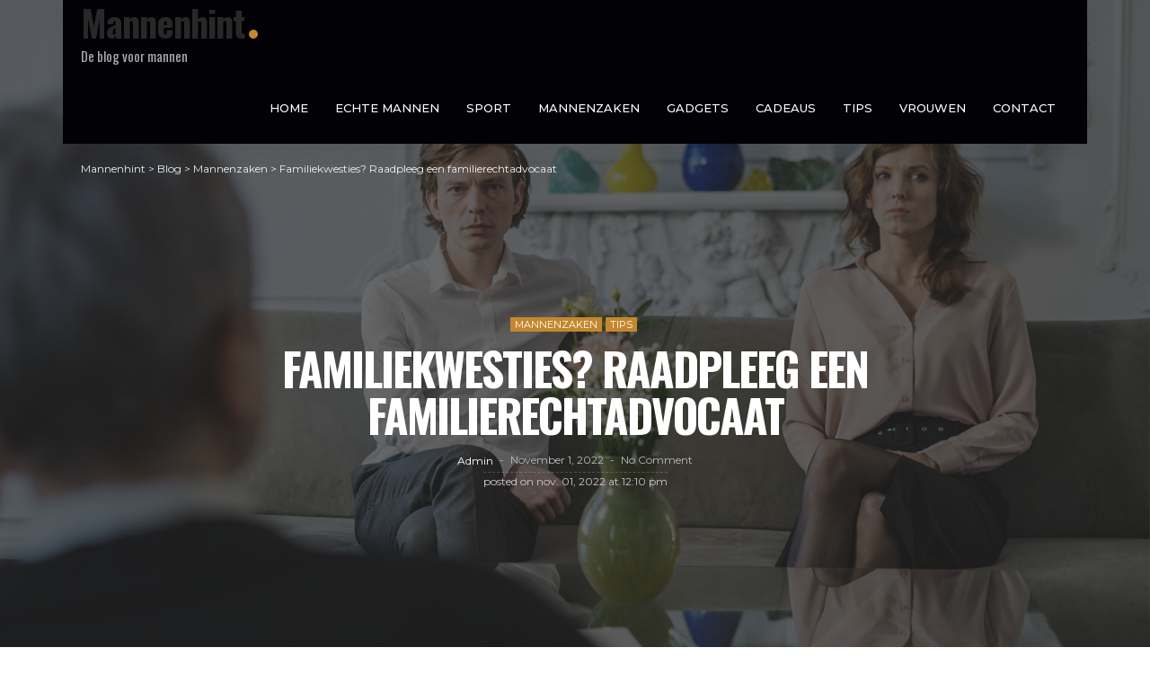

--- FILE ---
content_type: text/html; charset=UTF-8
request_url: https://www.mannenhint.nl/familiekwesties-raadpleeg-een-familierechtadvocaat/
body_size: 17468
content:
<!DOCTYPE html>
<html lang="nl-NL">
<head>
	<meta charset="UTF-8"/>
	<meta http-equiv="X-UA-Compatible" content="IE=edge">
	<meta name="viewport" content="width=device-width, initial-scale=1.0">
	<link rel="profile" href="https://gmpg.org/xfn/11"/>
	<link rel="pingback" href="https://www.mannenhint.nl/xmlrpc.php"/>
	<script type="application/javascript">var newsmax_ruby_ajax_url = "https://www.mannenhint.nl/wp-admin/admin-ajax.php"</script><meta name='robots' content='index, follow, max-image-preview:large, max-snippet:-1, max-video-preview:-1' />
	<style>img:is([sizes="auto" i], [sizes^="auto," i]) { contain-intrinsic-size: 3000px 1500px }</style>
	
	<!-- This site is optimized with the Yoast SEO plugin v19.1 - https://yoast.com/wordpress/plugins/seo/ -->
	<title>Familiekwesties? Raadpleeg een familierechtadvocaat - Mannenhint</title>
	<link rel="canonical" href="https://www.mannenhint.nl/familiekwesties-raadpleeg-een-familierechtadvocaat/" />
	<meta property="og:locale" content="nl_NL" />
	<meta property="og:type" content="article" />
	<meta property="og:title" content="Familiekwesties? Raadpleeg een familierechtadvocaat - Mannenhint" />
	<meta property="og:description" content="Je kunt in aanraking komen met het familierecht als je problemen hebt in je privé-situatie. Dit rechtsgebied is opgenomen in het Burgerlijk Wetboek en staat ook bekend als het personen- en familierecht. Geschillen over het ouderschapsplan, het erkennen van een kind en het afwikkelen van huwelijkse voorwaarden vallen onder dit rechtsgebied. Hetzelfde geldt voor echtscheiding, [&hellip;]" />
	<meta property="og:url" content="https://www.mannenhint.nl/familiekwesties-raadpleeg-een-familierechtadvocaat/" />
	<meta property="og:site_name" content="Mannenhint" />
	<meta property="article:published_time" content="2022-11-01T12:10:25+00:00" />
	<meta property="article:modified_time" content="2022-11-01T12:10:26+00:00" />
	<meta property="og:image" content="https://www.mannenhint.nl/wp-content/uploads/2022/11/familikwesties-raadpleeg-een-mannenhint.jpg" />
	<meta property="og:image:width" content="1540" />
	<meta property="og:image:height" content="1050" />
	<meta property="og:image:type" content="image/jpeg" />
	<meta name="twitter:card" content="summary_large_image" />
	<meta name="twitter:label1" content="Geschreven door" />
	<meta name="twitter:data1" content="admin" />
	<meta name="twitter:label2" content="Geschatte leestijd" />
	<meta name="twitter:data2" content="3 minuten" />
	<script type="application/ld+json" class="yoast-schema-graph">{"@context":"https://schema.org","@graph":[{"@type":"WebSite","@id":"https://www.mannenhint.nl/#website","url":"https://www.mannenhint.nl/","name":"Mannenhint","description":"De blog voor mannen","potentialAction":[{"@type":"SearchAction","target":{"@type":"EntryPoint","urlTemplate":"https://www.mannenhint.nl/?s={search_term_string}"},"query-input":"required name=search_term_string"}],"inLanguage":"nl-NL"},{"@type":"ImageObject","inLanguage":"nl-NL","@id":"https://www.mannenhint.nl/familiekwesties-raadpleeg-een-familierechtadvocaat/#primaryimage","url":"https://www.mannenhint.nl/wp-content/uploads/2022/11/familikwesties-raadpleeg-een-mannenhint.jpg","contentUrl":"https://www.mannenhint.nl/wp-content/uploads/2022/11/familikwesties-raadpleeg-een-mannenhint.jpg","width":1540,"height":1050,"caption":"Familiekwesties? Raadpleeg een familierechtadvocaat"},{"@type":"WebPage","@id":"https://www.mannenhint.nl/familiekwesties-raadpleeg-een-familierechtadvocaat/#webpage","url":"https://www.mannenhint.nl/familiekwesties-raadpleeg-een-familierechtadvocaat/","name":"Familiekwesties? Raadpleeg een familierechtadvocaat - Mannenhint","isPartOf":{"@id":"https://www.mannenhint.nl/#website"},"primaryImageOfPage":{"@id":"https://www.mannenhint.nl/familiekwesties-raadpleeg-een-familierechtadvocaat/#primaryimage"},"datePublished":"2022-11-01T12:10:25+00:00","dateModified":"2022-11-01T12:10:26+00:00","author":{"@id":"https://www.mannenhint.nl/#/schema/person/b93b3135e6517684c41ee37aad4993df"},"breadcrumb":{"@id":"https://www.mannenhint.nl/familiekwesties-raadpleeg-een-familierechtadvocaat/#breadcrumb"},"inLanguage":"nl-NL","potentialAction":[{"@type":"ReadAction","target":["https://www.mannenhint.nl/familiekwesties-raadpleeg-een-familierechtadvocaat/"]}]},{"@type":"BreadcrumbList","@id":"https://www.mannenhint.nl/familiekwesties-raadpleeg-een-familierechtadvocaat/#breadcrumb","itemListElement":[{"@type":"ListItem","position":1,"name":"Home","item":"https://www.mannenhint.nl/"},{"@type":"ListItem","position":2,"name":"Blog","item":"https://www.mannenhint.nl/blog-2/"},{"@type":"ListItem","position":3,"name":"Familiekwesties? Raadpleeg een familierechtadvocaat"}]},{"@type":"Person","@id":"https://www.mannenhint.nl/#/schema/person/b93b3135e6517684c41ee37aad4993df","name":"admin","image":{"@type":"ImageObject","inLanguage":"nl-NL","@id":"https://www.mannenhint.nl/#/schema/person/image/","url":"https://secure.gravatar.com/avatar/c4e617252a6108155c1f2e7db4368c3b?s=96&d=mm&r=g","contentUrl":"https://secure.gravatar.com/avatar/c4e617252a6108155c1f2e7db4368c3b?s=96&d=mm&r=g","caption":"admin"},"sameAs":["https://www.mannenhint.nl"],"url":"https://www.mannenhint.nl/author/admin/"}]}</script>
	<!-- / Yoast SEO plugin. -->


<link rel='dns-prefetch' href='//fonts.googleapis.com' />
<link rel="alternate" type="application/rss+xml" title="Mannenhint &raquo; feed" href="https://www.mannenhint.nl/feed/" />
<link rel="alternate" type="application/rss+xml" title="Mannenhint &raquo; reactiesfeed" href="https://www.mannenhint.nl/comments/feed/" />
<link rel="alternate" type="application/rss+xml" title="Mannenhint &raquo; Familiekwesties? Raadpleeg een familierechtadvocaat reactiesfeed" href="https://www.mannenhint.nl/familiekwesties-raadpleeg-een-familierechtadvocaat/feed/" />
<script>
window._wpemojiSettings = {"baseUrl":"https:\/\/s.w.org\/images\/core\/emoji\/15.0.3\/72x72\/","ext":".png","svgUrl":"https:\/\/s.w.org\/images\/core\/emoji\/15.0.3\/svg\/","svgExt":".svg","source":{"concatemoji":"https:\/\/www.mannenhint.nl\/wp-includes\/js\/wp-emoji-release.min.js?ver=6.7.4"}};
/*! This file is auto-generated */
!function(i,n){var o,s,e;function c(e){try{var t={supportTests:e,timestamp:(new Date).valueOf()};sessionStorage.setItem(o,JSON.stringify(t))}catch(e){}}function p(e,t,n){e.clearRect(0,0,e.canvas.width,e.canvas.height),e.fillText(t,0,0);var t=new Uint32Array(e.getImageData(0,0,e.canvas.width,e.canvas.height).data),r=(e.clearRect(0,0,e.canvas.width,e.canvas.height),e.fillText(n,0,0),new Uint32Array(e.getImageData(0,0,e.canvas.width,e.canvas.height).data));return t.every(function(e,t){return e===r[t]})}function u(e,t,n){switch(t){case"flag":return n(e,"\ud83c\udff3\ufe0f\u200d\u26a7\ufe0f","\ud83c\udff3\ufe0f\u200b\u26a7\ufe0f")?!1:!n(e,"\ud83c\uddfa\ud83c\uddf3","\ud83c\uddfa\u200b\ud83c\uddf3")&&!n(e,"\ud83c\udff4\udb40\udc67\udb40\udc62\udb40\udc65\udb40\udc6e\udb40\udc67\udb40\udc7f","\ud83c\udff4\u200b\udb40\udc67\u200b\udb40\udc62\u200b\udb40\udc65\u200b\udb40\udc6e\u200b\udb40\udc67\u200b\udb40\udc7f");case"emoji":return!n(e,"\ud83d\udc26\u200d\u2b1b","\ud83d\udc26\u200b\u2b1b")}return!1}function f(e,t,n){var r="undefined"!=typeof WorkerGlobalScope&&self instanceof WorkerGlobalScope?new OffscreenCanvas(300,150):i.createElement("canvas"),a=r.getContext("2d",{willReadFrequently:!0}),o=(a.textBaseline="top",a.font="600 32px Arial",{});return e.forEach(function(e){o[e]=t(a,e,n)}),o}function t(e){var t=i.createElement("script");t.src=e,t.defer=!0,i.head.appendChild(t)}"undefined"!=typeof Promise&&(o="wpEmojiSettingsSupports",s=["flag","emoji"],n.supports={everything:!0,everythingExceptFlag:!0},e=new Promise(function(e){i.addEventListener("DOMContentLoaded",e,{once:!0})}),new Promise(function(t){var n=function(){try{var e=JSON.parse(sessionStorage.getItem(o));if("object"==typeof e&&"number"==typeof e.timestamp&&(new Date).valueOf()<e.timestamp+604800&&"object"==typeof e.supportTests)return e.supportTests}catch(e){}return null}();if(!n){if("undefined"!=typeof Worker&&"undefined"!=typeof OffscreenCanvas&&"undefined"!=typeof URL&&URL.createObjectURL&&"undefined"!=typeof Blob)try{var e="postMessage("+f.toString()+"("+[JSON.stringify(s),u.toString(),p.toString()].join(",")+"));",r=new Blob([e],{type:"text/javascript"}),a=new Worker(URL.createObjectURL(r),{name:"wpTestEmojiSupports"});return void(a.onmessage=function(e){c(n=e.data),a.terminate(),t(n)})}catch(e){}c(n=f(s,u,p))}t(n)}).then(function(e){for(var t in e)n.supports[t]=e[t],n.supports.everything=n.supports.everything&&n.supports[t],"flag"!==t&&(n.supports.everythingExceptFlag=n.supports.everythingExceptFlag&&n.supports[t]);n.supports.everythingExceptFlag=n.supports.everythingExceptFlag&&!n.supports.flag,n.DOMReady=!1,n.readyCallback=function(){n.DOMReady=!0}}).then(function(){return e}).then(function(){var e;n.supports.everything||(n.readyCallback(),(e=n.source||{}).concatemoji?t(e.concatemoji):e.wpemoji&&e.twemoji&&(t(e.twemoji),t(e.wpemoji)))}))}((window,document),window._wpemojiSettings);
</script>
<link rel='stylesheet' id='newsmax_ruby_core_style-css' href='https://www.mannenhint.nl/wp-content/plugins/newsmax-core/assets/style.css?ver=3.0' media='all' />
<style id='wp-emoji-styles-inline-css'>

	img.wp-smiley, img.emoji {
		display: inline !important;
		border: none !important;
		box-shadow: none !important;
		height: 1em !important;
		width: 1em !important;
		margin: 0 0.07em !important;
		vertical-align: -0.1em !important;
		background: none !important;
		padding: 0 !important;
	}
</style>
<link rel='stylesheet' id='wp-block-library-css' href='https://www.mannenhint.nl/wp-includes/css/dist/block-library/style.min.css?ver=6.7.4' media='all' />
<style id='wp-block-library-theme-inline-css'>
.wp-block-audio :where(figcaption){color:#555;font-size:13px;text-align:center}.is-dark-theme .wp-block-audio :where(figcaption){color:#ffffffa6}.wp-block-audio{margin:0 0 1em}.wp-block-code{border:1px solid #ccc;border-radius:4px;font-family:Menlo,Consolas,monaco,monospace;padding:.8em 1em}.wp-block-embed :where(figcaption){color:#555;font-size:13px;text-align:center}.is-dark-theme .wp-block-embed :where(figcaption){color:#ffffffa6}.wp-block-embed{margin:0 0 1em}.blocks-gallery-caption{color:#555;font-size:13px;text-align:center}.is-dark-theme .blocks-gallery-caption{color:#ffffffa6}:root :where(.wp-block-image figcaption){color:#555;font-size:13px;text-align:center}.is-dark-theme :root :where(.wp-block-image figcaption){color:#ffffffa6}.wp-block-image{margin:0 0 1em}.wp-block-pullquote{border-bottom:4px solid;border-top:4px solid;color:currentColor;margin-bottom:1.75em}.wp-block-pullquote cite,.wp-block-pullquote footer,.wp-block-pullquote__citation{color:currentColor;font-size:.8125em;font-style:normal;text-transform:uppercase}.wp-block-quote{border-left:.25em solid;margin:0 0 1.75em;padding-left:1em}.wp-block-quote cite,.wp-block-quote footer{color:currentColor;font-size:.8125em;font-style:normal;position:relative}.wp-block-quote:where(.has-text-align-right){border-left:none;border-right:.25em solid;padding-left:0;padding-right:1em}.wp-block-quote:where(.has-text-align-center){border:none;padding-left:0}.wp-block-quote.is-large,.wp-block-quote.is-style-large,.wp-block-quote:where(.is-style-plain){border:none}.wp-block-search .wp-block-search__label{font-weight:700}.wp-block-search__button{border:1px solid #ccc;padding:.375em .625em}:where(.wp-block-group.has-background){padding:1.25em 2.375em}.wp-block-separator.has-css-opacity{opacity:.4}.wp-block-separator{border:none;border-bottom:2px solid;margin-left:auto;margin-right:auto}.wp-block-separator.has-alpha-channel-opacity{opacity:1}.wp-block-separator:not(.is-style-wide):not(.is-style-dots){width:100px}.wp-block-separator.has-background:not(.is-style-dots){border-bottom:none;height:1px}.wp-block-separator.has-background:not(.is-style-wide):not(.is-style-dots){height:2px}.wp-block-table{margin:0 0 1em}.wp-block-table td,.wp-block-table th{word-break:normal}.wp-block-table :where(figcaption){color:#555;font-size:13px;text-align:center}.is-dark-theme .wp-block-table :where(figcaption){color:#ffffffa6}.wp-block-video :where(figcaption){color:#555;font-size:13px;text-align:center}.is-dark-theme .wp-block-video :where(figcaption){color:#ffffffa6}.wp-block-video{margin:0 0 1em}:root :where(.wp-block-template-part.has-background){margin-bottom:0;margin-top:0;padding:1.25em 2.375em}
</style>
<style id='classic-theme-styles-inline-css'>
/*! This file is auto-generated */
.wp-block-button__link{color:#fff;background-color:#32373c;border-radius:9999px;box-shadow:none;text-decoration:none;padding:calc(.667em + 2px) calc(1.333em + 2px);font-size:1.125em}.wp-block-file__button{background:#32373c;color:#fff;text-decoration:none}
</style>
<style id='global-styles-inline-css'>
:root{--wp--preset--aspect-ratio--square: 1;--wp--preset--aspect-ratio--4-3: 4/3;--wp--preset--aspect-ratio--3-4: 3/4;--wp--preset--aspect-ratio--3-2: 3/2;--wp--preset--aspect-ratio--2-3: 2/3;--wp--preset--aspect-ratio--16-9: 16/9;--wp--preset--aspect-ratio--9-16: 9/16;--wp--preset--color--black: #000000;--wp--preset--color--cyan-bluish-gray: #abb8c3;--wp--preset--color--white: #ffffff;--wp--preset--color--pale-pink: #f78da7;--wp--preset--color--vivid-red: #cf2e2e;--wp--preset--color--luminous-vivid-orange: #ff6900;--wp--preset--color--luminous-vivid-amber: #fcb900;--wp--preset--color--light-green-cyan: #7bdcb5;--wp--preset--color--vivid-green-cyan: #00d084;--wp--preset--color--pale-cyan-blue: #8ed1fc;--wp--preset--color--vivid-cyan-blue: #0693e3;--wp--preset--color--vivid-purple: #9b51e0;--wp--preset--gradient--vivid-cyan-blue-to-vivid-purple: linear-gradient(135deg,rgba(6,147,227,1) 0%,rgb(155,81,224) 100%);--wp--preset--gradient--light-green-cyan-to-vivid-green-cyan: linear-gradient(135deg,rgb(122,220,180) 0%,rgb(0,208,130) 100%);--wp--preset--gradient--luminous-vivid-amber-to-luminous-vivid-orange: linear-gradient(135deg,rgba(252,185,0,1) 0%,rgba(255,105,0,1) 100%);--wp--preset--gradient--luminous-vivid-orange-to-vivid-red: linear-gradient(135deg,rgba(255,105,0,1) 0%,rgb(207,46,46) 100%);--wp--preset--gradient--very-light-gray-to-cyan-bluish-gray: linear-gradient(135deg,rgb(238,238,238) 0%,rgb(169,184,195) 100%);--wp--preset--gradient--cool-to-warm-spectrum: linear-gradient(135deg,rgb(74,234,220) 0%,rgb(151,120,209) 20%,rgb(207,42,186) 40%,rgb(238,44,130) 60%,rgb(251,105,98) 80%,rgb(254,248,76) 100%);--wp--preset--gradient--blush-light-purple: linear-gradient(135deg,rgb(255,206,236) 0%,rgb(152,150,240) 100%);--wp--preset--gradient--blush-bordeaux: linear-gradient(135deg,rgb(254,205,165) 0%,rgb(254,45,45) 50%,rgb(107,0,62) 100%);--wp--preset--gradient--luminous-dusk: linear-gradient(135deg,rgb(255,203,112) 0%,rgb(199,81,192) 50%,rgb(65,88,208) 100%);--wp--preset--gradient--pale-ocean: linear-gradient(135deg,rgb(255,245,203) 0%,rgb(182,227,212) 50%,rgb(51,167,181) 100%);--wp--preset--gradient--electric-grass: linear-gradient(135deg,rgb(202,248,128) 0%,rgb(113,206,126) 100%);--wp--preset--gradient--midnight: linear-gradient(135deg,rgb(2,3,129) 0%,rgb(40,116,252) 100%);--wp--preset--font-size--small: 13px;--wp--preset--font-size--medium: 20px;--wp--preset--font-size--large: 36px;--wp--preset--font-size--x-large: 42px;--wp--preset--spacing--20: 0.44rem;--wp--preset--spacing--30: 0.67rem;--wp--preset--spacing--40: 1rem;--wp--preset--spacing--50: 1.5rem;--wp--preset--spacing--60: 2.25rem;--wp--preset--spacing--70: 3.38rem;--wp--preset--spacing--80: 5.06rem;--wp--preset--shadow--natural: 6px 6px 9px rgba(0, 0, 0, 0.2);--wp--preset--shadow--deep: 12px 12px 50px rgba(0, 0, 0, 0.4);--wp--preset--shadow--sharp: 6px 6px 0px rgba(0, 0, 0, 0.2);--wp--preset--shadow--outlined: 6px 6px 0px -3px rgba(255, 255, 255, 1), 6px 6px rgba(0, 0, 0, 1);--wp--preset--shadow--crisp: 6px 6px 0px rgba(0, 0, 0, 1);}:where(.is-layout-flex){gap: 0.5em;}:where(.is-layout-grid){gap: 0.5em;}body .is-layout-flex{display: flex;}.is-layout-flex{flex-wrap: wrap;align-items: center;}.is-layout-flex > :is(*, div){margin: 0;}body .is-layout-grid{display: grid;}.is-layout-grid > :is(*, div){margin: 0;}:where(.wp-block-columns.is-layout-flex){gap: 2em;}:where(.wp-block-columns.is-layout-grid){gap: 2em;}:where(.wp-block-post-template.is-layout-flex){gap: 1.25em;}:where(.wp-block-post-template.is-layout-grid){gap: 1.25em;}.has-black-color{color: var(--wp--preset--color--black) !important;}.has-cyan-bluish-gray-color{color: var(--wp--preset--color--cyan-bluish-gray) !important;}.has-white-color{color: var(--wp--preset--color--white) !important;}.has-pale-pink-color{color: var(--wp--preset--color--pale-pink) !important;}.has-vivid-red-color{color: var(--wp--preset--color--vivid-red) !important;}.has-luminous-vivid-orange-color{color: var(--wp--preset--color--luminous-vivid-orange) !important;}.has-luminous-vivid-amber-color{color: var(--wp--preset--color--luminous-vivid-amber) !important;}.has-light-green-cyan-color{color: var(--wp--preset--color--light-green-cyan) !important;}.has-vivid-green-cyan-color{color: var(--wp--preset--color--vivid-green-cyan) !important;}.has-pale-cyan-blue-color{color: var(--wp--preset--color--pale-cyan-blue) !important;}.has-vivid-cyan-blue-color{color: var(--wp--preset--color--vivid-cyan-blue) !important;}.has-vivid-purple-color{color: var(--wp--preset--color--vivid-purple) !important;}.has-black-background-color{background-color: var(--wp--preset--color--black) !important;}.has-cyan-bluish-gray-background-color{background-color: var(--wp--preset--color--cyan-bluish-gray) !important;}.has-white-background-color{background-color: var(--wp--preset--color--white) !important;}.has-pale-pink-background-color{background-color: var(--wp--preset--color--pale-pink) !important;}.has-vivid-red-background-color{background-color: var(--wp--preset--color--vivid-red) !important;}.has-luminous-vivid-orange-background-color{background-color: var(--wp--preset--color--luminous-vivid-orange) !important;}.has-luminous-vivid-amber-background-color{background-color: var(--wp--preset--color--luminous-vivid-amber) !important;}.has-light-green-cyan-background-color{background-color: var(--wp--preset--color--light-green-cyan) !important;}.has-vivid-green-cyan-background-color{background-color: var(--wp--preset--color--vivid-green-cyan) !important;}.has-pale-cyan-blue-background-color{background-color: var(--wp--preset--color--pale-cyan-blue) !important;}.has-vivid-cyan-blue-background-color{background-color: var(--wp--preset--color--vivid-cyan-blue) !important;}.has-vivid-purple-background-color{background-color: var(--wp--preset--color--vivid-purple) !important;}.has-black-border-color{border-color: var(--wp--preset--color--black) !important;}.has-cyan-bluish-gray-border-color{border-color: var(--wp--preset--color--cyan-bluish-gray) !important;}.has-white-border-color{border-color: var(--wp--preset--color--white) !important;}.has-pale-pink-border-color{border-color: var(--wp--preset--color--pale-pink) !important;}.has-vivid-red-border-color{border-color: var(--wp--preset--color--vivid-red) !important;}.has-luminous-vivid-orange-border-color{border-color: var(--wp--preset--color--luminous-vivid-orange) !important;}.has-luminous-vivid-amber-border-color{border-color: var(--wp--preset--color--luminous-vivid-amber) !important;}.has-light-green-cyan-border-color{border-color: var(--wp--preset--color--light-green-cyan) !important;}.has-vivid-green-cyan-border-color{border-color: var(--wp--preset--color--vivid-green-cyan) !important;}.has-pale-cyan-blue-border-color{border-color: var(--wp--preset--color--pale-cyan-blue) !important;}.has-vivid-cyan-blue-border-color{border-color: var(--wp--preset--color--vivid-cyan-blue) !important;}.has-vivid-purple-border-color{border-color: var(--wp--preset--color--vivid-purple) !important;}.has-vivid-cyan-blue-to-vivid-purple-gradient-background{background: var(--wp--preset--gradient--vivid-cyan-blue-to-vivid-purple) !important;}.has-light-green-cyan-to-vivid-green-cyan-gradient-background{background: var(--wp--preset--gradient--light-green-cyan-to-vivid-green-cyan) !important;}.has-luminous-vivid-amber-to-luminous-vivid-orange-gradient-background{background: var(--wp--preset--gradient--luminous-vivid-amber-to-luminous-vivid-orange) !important;}.has-luminous-vivid-orange-to-vivid-red-gradient-background{background: var(--wp--preset--gradient--luminous-vivid-orange-to-vivid-red) !important;}.has-very-light-gray-to-cyan-bluish-gray-gradient-background{background: var(--wp--preset--gradient--very-light-gray-to-cyan-bluish-gray) !important;}.has-cool-to-warm-spectrum-gradient-background{background: var(--wp--preset--gradient--cool-to-warm-spectrum) !important;}.has-blush-light-purple-gradient-background{background: var(--wp--preset--gradient--blush-light-purple) !important;}.has-blush-bordeaux-gradient-background{background: var(--wp--preset--gradient--blush-bordeaux) !important;}.has-luminous-dusk-gradient-background{background: var(--wp--preset--gradient--luminous-dusk) !important;}.has-pale-ocean-gradient-background{background: var(--wp--preset--gradient--pale-ocean) !important;}.has-electric-grass-gradient-background{background: var(--wp--preset--gradient--electric-grass) !important;}.has-midnight-gradient-background{background: var(--wp--preset--gradient--midnight) !important;}.has-small-font-size{font-size: var(--wp--preset--font-size--small) !important;}.has-medium-font-size{font-size: var(--wp--preset--font-size--medium) !important;}.has-large-font-size{font-size: var(--wp--preset--font-size--large) !important;}.has-x-large-font-size{font-size: var(--wp--preset--font-size--x-large) !important;}
:where(.wp-block-post-template.is-layout-flex){gap: 1.25em;}:where(.wp-block-post-template.is-layout-grid){gap: 1.25em;}
:where(.wp-block-columns.is-layout-flex){gap: 2em;}:where(.wp-block-columns.is-layout-grid){gap: 2em;}
:root :where(.wp-block-pullquote){font-size: 1.5em;line-height: 1.6;}
</style>
<link rel='stylesheet' id='contact-form-7-css' href='https://www.mannenhint.nl/wp-content/plugins/contact-form-7/includes/css/styles.css?ver=5.1.7' media='all' />
<link rel='stylesheet' id='bootstrap-css' href='https://www.mannenhint.nl/wp-content/themes/newsmax/assets/external/bootstrap.css?ver=v3.3.1' media='all' />
<link rel='stylesheet' id='font-awesome-css' href='https://www.mannenhint.nl/wp-content/themes/newsmax/assets/external/font-awesome.css?ver=v4.7.0' media='all' />
<link rel='stylesheet' id='simple-line-icons-css' href='https://www.mannenhint.nl/wp-content/themes/newsmax/assets/external/simple-line-icons.css?ver=v2.4.0' media='all' />
<link rel='stylesheet' id='newsmax-miscellaneous-css' href='https://www.mannenhint.nl/wp-content/themes/newsmax/assets/css/miscellaneous.css?ver=3.0' media='all' />
<link rel='stylesheet' id='newsmax-ruby-main-css' href='https://www.mannenhint.nl/wp-content/themes/newsmax/assets/css/main.css?ver=3.0' media='all' />
<link rel='stylesheet' id='newsmax-ruby-responsive-css' href='https://www.mannenhint.nl/wp-content/themes/newsmax/assets/css/responsive.css?ver=3.0' media='all' />
<link rel='stylesheet' id='newsmax-ruby-style-css' href='https://www.mannenhint.nl/wp-content/themes/newsmax-child/style.css?ver=3.0' media='all' />
<style id='newsmax-ruby-style-inline-css'>
input[type="button"]:hover, button:hover, .ruby-error p, .category-header-outer .archive-header,.main-menu-inner > li > a:hover, .main-menu-inner > li > a:focus, .mega-col-menu.sub-menu .mega-col-menu-inner a:hover,.mega-col-menu.sub-menu .mega-col-menu-inner .current-menu-item > a, .no-menu a, .small-menu-wrap .sub-menu li > a:hover, .main-menu-inner > li.current_page_item > a,.off-canvas-nav-wrap a:hover, .off-canvas-nav-wrap .sub-menu a:hover, .breaking-news-title .mobile-headline, .breadcrumb-inner a:hover, .breadcrumb-inner a:focus, .post-meta-info a:hover,.box-author-total-post, .title-nothing > *, .single .single-title.post-title, .share-total-number, .view-total-number, .sb-widget-instagram .instagram-bottom-text:hover,.box-author-title a, .box-author-desc a, .box-author-viewmore > a, .entry blockquote:before, .comments-area .comment-reply-title, .comments-area .logged-in-as a:hover,.comment-title h3, .comment-author.vcard .fn a:hover, .comments-area .comment-awaiting-moderation,.widget li a:hover, .instagram-bottom-text a:hover, .twitter-content.post-excerpt a, .entry cite,.entry-content .wp-block-archives a:hover, .entry-content .wp-block-categories a:hover{ color: #c4872d;}input[type="submit"], button, .ruby-slider-popup-nav, li.is-current-sub,.main-menu-inner .sub-menu .current-menu-item > a, .sub-menu > li > a:hover,.small-menu-outer:hover .icon-toggle, .small-menu-outer:hover .icon-toggle:before,.small-menu-outer:hover .icon-toggle:after, .cat-info-el:before, .ajax-nextprev.ajax-pagination a:hover,.is-light-text .ajax-nextprev.ajax-pagination a:hover, .ruby-block-wrap .ajax-loadmore-link:hover, .popup-thumbnail-slider-outer .ruby-slider-nav:hover,.ruby-slider-nav:hover, a.page-numbers:hover, a.page-numbers:focus, .page-numbers.current, .is-logo-text h1:after,.is-logo-text .logo-title:after, .pagination-next-prev a:hover, .pagination-next-prev a:focus, .blog-loadmore-link:hover,.ajax-related-video a:hover, .single-post-box-related-video.is-light-text .block-title h3:before, .single-post-box-related .ajax-loadmore-link:hover,input[type="button"].ninja-forms-field, .entry input[type="submit"], .single-page-links .current .page-numbers, .single-page-links a:hover .page-numbers,.box-comment-btn-wrap:hover, .reply a.comment-reply-link:hover, .reply a.comment-reply-link:focus,.comments-area a.comment-edit-link:hover, .comments-area #cancel-comment-reply-link:hover, .widget-btn:hover, .header-style-5 .widget-btn.fw-widget-instagram .instagram-bottom-text:hover, .is-cat-style-2 .cat-info-el, .is-cat-style-3 .cat-info-el, .post-btn a:hover, .post-btn a:focus,.entry-content .wp-block-button .wp-block-button__link:hover, .entry-content .wp-block-button.is-style-outline .wp-block-button__link:hover { background-color: #c4872d;}.single-post-6 .single-post-overlay-header{ border-color: #c4872d;}.video-playlist-iframe-nav::-webkit-scrollbar-corner {background-color: #c4872d;}.video-playlist-iframe-nav::-webkit-scrollbar-thumb {background-color: #c4872d;}.widget_tag_cloud a:hover { background-color: #c4872d!important;}.header-wrap .navbar-outer, .header-wrap .navbar-wrap, .small-menu-wrap{ background-color: #020106;}.header-wrap .navbar-wrap, .small-menu-wrap{ color: #ffffff;}.small-menu-outer .icon-toggle, .small-menu-outer .icon-toggle:before, .small-menu-outer .icon-toggle:after,.icon-toggle:before, .icon-toggle:after, .icon-toggle{ background-color: #ffffff;}.header-style-4 .navbar-left > *, .header-style-4 .off-canvas-btn-wrap,.header-style-4 .navbar-elements > *{ border-color: rgba(255,255,255,.1);}.main-menu-inner .sub-menu, .small-menu-wrap,.header-style-5 .main-menu-inner .sub-menu, .header-style-5 .small-menu-wrap{background-color: #010105;}.mega-col-menu.mega-menu-wrap .sub-menu .sub-menu a,.mega-menu-wrap .block-footer, .small-menu-inner .sub-menu a{border-color: rgba(255,255,255,.1);}.small-menu-inner > li > a, .breadcrumb-wrap, .widget-btn { font-family: Montserrat;}.small-menu-inner > li > a, .widget-btn { font-weight: 500;}.small-menu-inner {font-size:13px}.small-menu-inner .sub-menu { font-family: Montserrat;}.small-menu-inner .sub-menu a { font-size: 14px;}.post-review-icon, .post-review-score, .score-bar, .review-box-wrap .post-review-info { background-color: #99bfbe;}.review-el .review-info-score { color: #99bfbe;}.post-list.is-dark-post, .post-classic-2.is-dark-post .post-body { background-color: #020106;}.block-ajax-filter-wrap { font-size: 11px;}h1 {font-family:Oswald;}h1 {font-weight:700;}h2 {font-family:Oswald;}h2 {font-weight:700;}h3 {font-family:Oswald;}h3 {font-weight:700;}h4 {font-family:Oswald;}h4 {font-weight:700;}h5 {font-family:Oswald;}h5 {font-weight:700;}h6 {font-family:Oswald;}h6 {font-weight:700;}@media only screen and (min-width: 992px) and (max-width: 1199px) {body .post-title.is-size-0 {}body .post-title.is-size-1 {}body .post-title.is-size-2 {}body .post-title.is-size-3 {}body .post-title.is-size-4 {}}@media only screen and (max-width: 991px) {body .post-title.is-size-0 {}body .post-title.is-size-1 {}body .post-title.is-size-2 {}body .post-title.is-size-3 {}body .post-title.is-size-4 {}}@media only screen and (max-width: 767px) {body .post-title.is-size-0 {}body .post-title.is-size-1 {}body .post-title.is-size-2 {}body .post-title.is-size-3 {}body .post-title.is-size-4, .post-list-2 .post-title a, .post-list-3 .post-title a {}}@media only screen and (max-width: 767px) {body, p {}.post-excerpt p {}.entry h1 {}.entry h2 {}.entry h3 {}.entry h4 {}.entry h5 {}.entry h6 {}}.entry h1, .entry h2, .entry h3, .entry h4, .entry h5, .entry h6{ padding-top:10px;}.entry h1, .entry h2, .entry h3, .entry h4, .entry h5, .entry h6{ padding-bottom:10px;}.post-meta-info-duration { font-family:Montserrat;}.widget_recent_entries li a, .recentcomments a, .wp-block-latest-posts a { font-family:Oswald;}
#newsmax_ruby_navbar_widget_button-1 .widget-btn {background-color: #ffd05e;}#newsmax_ruby_navbar_widget_button-1 .widget-btn:hover {background-color: #ffc434;}#newsmax_ruby_navbar_widget_button-_multiwidget .widget-btn {}#newsmax_ruby_navbar_widget_button-_multiwidget .widget-btn:hover {}
</style>
<style id='akismet-widget-style-inline-css'>

			.a-stats {
				--akismet-color-mid-green: #357b49;
				--akismet-color-white: #fff;
				--akismet-color-light-grey: #f6f7f7;

				max-width: 350px;
				width: auto;
			}

			.a-stats * {
				all: unset;
				box-sizing: border-box;
			}

			.a-stats strong {
				font-weight: 600;
			}

			.a-stats a.a-stats__link,
			.a-stats a.a-stats__link:visited,
			.a-stats a.a-stats__link:active {
				background: var(--akismet-color-mid-green);
				border: none;
				box-shadow: none;
				border-radius: 8px;
				color: var(--akismet-color-white);
				cursor: pointer;
				display: block;
				font-family: -apple-system, BlinkMacSystemFont, 'Segoe UI', 'Roboto', 'Oxygen-Sans', 'Ubuntu', 'Cantarell', 'Helvetica Neue', sans-serif;
				font-weight: 500;
				padding: 12px;
				text-align: center;
				text-decoration: none;
				transition: all 0.2s ease;
			}

			/* Extra specificity to deal with TwentyTwentyOne focus style */
			.widget .a-stats a.a-stats__link:focus {
				background: var(--akismet-color-mid-green);
				color: var(--akismet-color-white);
				text-decoration: none;
			}

			.a-stats a.a-stats__link:hover {
				filter: brightness(110%);
				box-shadow: 0 4px 12px rgba(0, 0, 0, 0.06), 0 0 2px rgba(0, 0, 0, 0.16);
			}

			.a-stats .count {
				color: var(--akismet-color-white);
				display: block;
				font-size: 1.5em;
				line-height: 1.4;
				padding: 0 13px;
				white-space: nowrap;
			}
		
</style>
<link rel='stylesheet' id='redux-google-fonts-newsmax_ruby_theme_options-css' href='https://fonts.googleapis.com/css?family=Montserrat%3A100%2C200%2C300%2C400%2C500%2C600%2C700%2C800%2C900%2C100italic%2C200italic%2C300italic%2C400italic%2C500italic%2C600italic%2C700italic%2C800italic%2C900italic%7COswald%3A700%2C600%2C400%7CLato%3A400&#038;subset=latin&#038;display=swap&#038;ver=1586334317' media='all' />
<script src="https://www.mannenhint.nl/wp-includes/js/jquery/jquery.min.js?ver=3.7.1" id="jquery-core-js"></script>
<script src="https://www.mannenhint.nl/wp-includes/js/jquery/jquery-migrate.min.js?ver=3.4.1" id="jquery-migrate-js"></script>
<!--[if lt IE 9]>
<script src="https://www.mannenhint.nl/wp-content/themes/newsmax/assets/external/html5shiv.min.js?ver=3.7.3" id="html5-js"></script>
<![endif]-->
<link rel="https://api.w.org/" href="https://www.mannenhint.nl/wp-json/" /><link rel="alternate" title="JSON" type="application/json" href="https://www.mannenhint.nl/wp-json/wp/v2/posts/774" /><link rel="EditURI" type="application/rsd+xml" title="RSD" href="https://www.mannenhint.nl/xmlrpc.php?rsd" />
<meta name="generator" content="WordPress 6.7.4" />
<link rel='shortlink' href='https://www.mannenhint.nl/?p=774' />
<link rel="alternate" title="oEmbed (JSON)" type="application/json+oembed" href="https://www.mannenhint.nl/wp-json/oembed/1.0/embed?url=https%3A%2F%2Fwww.mannenhint.nl%2Ffamiliekwesties-raadpleeg-een-familierechtadvocaat%2F" />
<link rel="alternate" title="oEmbed (XML)" type="text/xml+oembed" href="https://www.mannenhint.nl/wp-json/oembed/1.0/embed?url=https%3A%2F%2Fwww.mannenhint.nl%2Ffamiliekwesties-raadpleeg-een-familierechtadvocaat%2F&#038;format=xml" />
<style>.recentcomments a{display:inline !important;padding:0 !important;margin:0 !important;}</style><style type="text/css" title="dynamic-css" class="options-output">.banner-wrap{background-color:#111111;background-repeat:no-repeat;background-size:cover;background-attachment:fixed;background-position:center center;}.footer-inner{background-color:#f8f8f8;background-repeat:no-repeat;background-size:cover;background-attachment:fixed;background-position:center center;}body,p{font-family:Montserrat;line-height:25px;font-weight:400;font-style:normal;font-size:16px;}.post-title.is-size-0{font-family:Oswald;text-transform:uppercase;line-height:52px;font-weight:700;font-style:normal;font-size:50px;}.post-title.is-size-1{font-family:Oswald;text-transform:uppercase;font-weight:600;font-style:normal;}.post-title.is-size-2{font-family:Oswald;text-transform:uppercase;line-height:28px;font-weight:600;font-style:normal;font-size:26px;}.post-title.is-size-3{font-family:Oswald;text-transform:uppercase;line-height:26px;font-weight:600;font-style:normal;font-size:20px;}.post-title.is-size-4{font-family:Oswald;text-transform:uppercase;line-height:18px;font-weight:600;font-style:normal;font-size:13px;}.post-cat-info{font-family:Montserrat;text-transform:uppercase;font-weight:400;font-style:normal;font-size:11px;}.post-meta-info{font-family:Montserrat;font-weight:400;font-style:normal;color:#aaaaaa;}.post-btn a{font-family:Lato;font-weight:400;font-style:normal;font-size:11px;}.block-header-wrap,.is-block-header-style-5 .block-header-wrap{font-family:Montserrat;text-transform:uppercase;font-weight:600;font-style:normal;font-size:15px;}.widget-title, .is-block-header-style-5 .widget-title.block-title{font-family:Montserrat;text-transform:uppercase;font-weight:600;font-style:normal;font-size:14px;}.main-menu-inner > li > a{font-family:Montserrat;text-transform:uppercase;letter-spacing:0px;font-weight:500;font-style:normal;font-size:13px;}.navbar-wrap .is-sub-default{font-family:Montserrat;text-transform:none;font-weight:500;font-style:normal;font-size:14px;}.topbar-wrap{font-family:Montserrat;text-transform:capitalize;letter-spacing:0px;font-weight:400;font-style:normal;}.off-canvas-nav-wrap{font-family:Montserrat;text-transform:uppercase;font-weight:500;font-style:normal;}.off-canvas-nav-wrap .sub-menu a{font-family:Montserrat;text-transform:uppercase;font-weight:500;font-style:normal;}.logo-wrap.is-logo-text .logo-title,.off-canvas-logo-wrap.is-logo-text .logo-text{font-family:Oswald;font-weight:700;font-style:normal;}.site-tagline{font-family:Oswald;font-weight:400;font-style:normal;}.logo-mobile-wrap .logo-text{font-family:Oswald;text-transform:uppercase;font-weight:normal;font-style:normal;}.entry h1{font-family:Oswald;text-transform:uppercase;font-weight:700;font-style:normal;}.entry h2{font-family:Oswald;text-transform:uppercase;font-weight:700;font-style:normal;}.entry h3{font-family:Oswald;text-transform:uppercase;font-weight:700;font-style:normal;}.entry h4{font-family:Oswald;text-transform:uppercase;font-weight:700;font-style:normal;}.entry h5{font-family:Oswald;text-transform:uppercase;font-weight:700;font-style:normal;}.entry h6{font-family:Oswald;text-transform:uppercase;font-weight:700;font-style:normal;}</style></head>
<body data-rsssl=1 class="post-template-default single single-post postid-774 single-format-standard ruby-body is-holder is-navbar-sticky is-site-fullwidth is-sidebar-style-2 is-breadcrumb is-tooltips is-back-top is-block-header-style-5 is-cat-style-3 is-btn-style-1 is-dark-overlay is-single-fullscreen is-entry-padding is-entry-image-popup" data-slider_autoplay="1" data-slider_play_speed="5550" >

<div class="off-canvas-wrap is-dark-style is-light-text">
	<a href="#" id="ruby-off-canvas-close-btn"><i class="ruby-close-btn"></i></a>
	<div class="off-canvas-inner">

						<div class="off-canvas-logo-wrap is-logo-text">
		<div class="logo-inner">
			<a class="logo-text" href="https://www.mannenhint.nl/"><strong>Mannenhint</strong></a>
		</div>
	</div>
		
					<div class="off-canvas-search">
				<form method="get" class="searchform" action="https://www.mannenhint.nl/">
	<div class="ruby-search">
		<span class="search-input"><input type="text" placeholder="Search and hit enter&hellip;" value="" name="s" title="search for:"/></span>
		<span class="search-submit"><input type="submit" value="" /><i class="icon-simple icon-magnifier"></i></span>
	</div>
</form>			</div><!--#search form -->
		
												<div class="off-canvas-social tooltips">
					<a class="icon-facebook" title="facebook" href="#" target="_blank"><i class="fa fa-facebook" aria-hidden="true"></i></a><a class="icon-twitter" title="twitter" href="#" target="_blank"><i class="fa fa-twitter" aria-hidden="true"></i></a><a class="icon-pinterest" title="pinterest" href="#" target="_blank"><i class="fa fa-pinterest" aria-hidden="true"></i></a><a class="icon-instagram" title="instagram" href="#" target="_blank"><i class="fa fa-instagram" aria-hidden="true"></i></a>				</div>
					
					<div id="ruby-off-canvas-nav" class="off-canvas-nav-wrap">
				<div class="menu-main-container"><ul id="offcanvas-menu" class="off-canvas-nav-inner"><li id="menu-item-388" class="menu-item menu-item-type-custom menu-item-object-custom menu-item-home menu-item-388"><a href="https://www.mannenhint.nl/">Home</a></li>
<li id="menu-item-263" class="menu-item menu-item-type-taxonomy menu-item-object-category menu-item-263 is-category-2"><a href="https://www.mannenhint.nl/category/echte-mannen/">Echte mannen</a></li>
<li id="menu-item-282" class="menu-item menu-item-type-taxonomy menu-item-object-category menu-item-282 is-category-4"><a href="https://www.mannenhint.nl/category/sport/">Sport</a></li>
<li id="menu-item-283" class="menu-item menu-item-type-taxonomy menu-item-object-category current-post-ancestor current-menu-parent current-post-parent menu-item-283 is-category-15"><a href="https://www.mannenhint.nl/category/mannenzaken/">Mannenzaken</a></li>
<li id="menu-item-265" class="menu-item menu-item-type-taxonomy menu-item-object-category menu-item-265 is-category-3"><a href="https://www.mannenhint.nl/category/gadgets/">Gadgets</a></li>
<li id="menu-item-284" class="menu-item menu-item-type-taxonomy menu-item-object-category menu-item-284 is-category-16"><a href="https://www.mannenhint.nl/category/cadeaus/">Cadeaus</a></li>
<li id="menu-item-355" class="menu-item menu-item-type-taxonomy menu-item-object-category current-post-ancestor current-menu-parent current-post-parent menu-item-355 is-category-1"><a href="https://www.mannenhint.nl/category/tips/">Tips</a></li>
<li id="menu-item-356" class="menu-item menu-item-type-taxonomy menu-item-object-category menu-item-356 is-category-5"><a href="https://www.mannenhint.nl/category/vrouwen/">Vrouwen</a></li>
<li id="menu-item-357" class="menu-item menu-item-type-post_type menu-item-object-page menu-item-357"><a href="https://www.mannenhint.nl/contact/">Contact</a></li>
</ul></div>			</div>
		
					<div class="off-canvas-widget-section-wrap">
				<div id="search-3" class="widget widget_search"><form method="get" class="searchform" action="https://www.mannenhint.nl/">
	<div class="ruby-search">
		<span class="search-input"><input type="text" placeholder="Search and hit enter&hellip;" value="" name="s" title="search for:"/></span>
		<span class="search-submit"><input type="submit" value="" /><i class="icon-simple icon-magnifier"></i></span>
	</div>
</form></div>
		<div id="recent-posts-3" class="widget widget_recent_entries">
		<div class="widget-title block-title"><h3>Recente berichten</h3></div>
		<ul>
											<li>
					<a href="https://www.mannenhint.nl/dakgrind-laten-aanbrengen-of-verwijderen-dit-moet-je-weten-over-jouw-platte-dak/">Dakgrind laten aanbrengen of verwijderen? Dit moet je weten over jouw platte dak</a>
									</li>
											<li>
					<a href="https://www.mannenhint.nl/de-balans-tussen-zakelijk-en-prive-voor-de-dga/">Hoe de dga zijn financiën strak organiseert</a>
									</li>
											<li>
					<a href="https://www.mannenhint.nl/deze-kledingstukken-mogen-niet-in-je-kast-ontbreken-de-essentials-voor-elke-man%ef%bf%bc/">Deze kledingstukken mogen niet in je kast ontbreken: de essentials voor elke man￼</a>
									</li>
											<li>
					<a href="https://www.mannenhint.nl/oplaadpalen-en-hun-rol-in-het-vergroenen-van-je-woning/">Oplaadpalen en hun rol in het vergroenen van je woning</a>
									</li>
											<li>
					<a href="https://www.mannenhint.nl/zelf-een-veranda-bouwen-of-dit-door-een-professional-laten-doen/">Zelf een veranda bouwen of dit door een professional laten doen?</a>
									</li>
					</ul>

		</div><div id="recent-comments-3" class="widget widget_recent_comments"><div class="widget-title block-title"><h3>Recente reacties</h3></div><ul id="recentcomments"></ul></div><div id="archives-3" class="widget widget_archive"><div class="widget-title block-title"><h3>Archieven</h3></div>
			<ul>
					<li><a href='https://www.mannenhint.nl/2025/06/'>juni 2025</a></li>
	<li><a href='https://www.mannenhint.nl/2025/04/'>april 2025</a></li>
	<li><a href='https://www.mannenhint.nl/2025/01/'>januari 2025</a></li>
	<li><a href='https://www.mannenhint.nl/2024/12/'>december 2024</a></li>
	<li><a href='https://www.mannenhint.nl/2024/11/'>november 2024</a></li>
	<li><a href='https://www.mannenhint.nl/2024/08/'>augustus 2024</a></li>
	<li><a href='https://www.mannenhint.nl/2024/07/'>juli 2024</a></li>
	<li><a href='https://www.mannenhint.nl/2024/04/'>april 2024</a></li>
	<li><a href='https://www.mannenhint.nl/2024/03/'>maart 2024</a></li>
	<li><a href='https://www.mannenhint.nl/2024/02/'>februari 2024</a></li>
	<li><a href='https://www.mannenhint.nl/2024/01/'>januari 2024</a></li>
	<li><a href='https://www.mannenhint.nl/2023/12/'>december 2023</a></li>
	<li><a href='https://www.mannenhint.nl/2023/11/'>november 2023</a></li>
	<li><a href='https://www.mannenhint.nl/2023/10/'>oktober 2023</a></li>
	<li><a href='https://www.mannenhint.nl/2023/08/'>augustus 2023</a></li>
	<li><a href='https://www.mannenhint.nl/2023/07/'>juli 2023</a></li>
	<li><a href='https://www.mannenhint.nl/2023/06/'>juni 2023</a></li>
	<li><a href='https://www.mannenhint.nl/2023/04/'>april 2023</a></li>
	<li><a href='https://www.mannenhint.nl/2023/03/'>maart 2023</a></li>
	<li><a href='https://www.mannenhint.nl/2023/02/'>februari 2023</a></li>
	<li><a href='https://www.mannenhint.nl/2023/01/'>januari 2023</a></li>
	<li><a href='https://www.mannenhint.nl/2022/11/'>november 2022</a></li>
	<li><a href='https://www.mannenhint.nl/2022/10/'>oktober 2022</a></li>
	<li><a href='https://www.mannenhint.nl/2022/09/'>september 2022</a></li>
	<li><a href='https://www.mannenhint.nl/2022/08/'>augustus 2022</a></li>
	<li><a href='https://www.mannenhint.nl/2022/07/'>juli 2022</a></li>
	<li><a href='https://www.mannenhint.nl/2022/06/'>juni 2022</a></li>
	<li><a href='https://www.mannenhint.nl/2022/04/'>april 2022</a></li>
	<li><a href='https://www.mannenhint.nl/2022/03/'>maart 2022</a></li>
	<li><a href='https://www.mannenhint.nl/2022/02/'>februari 2022</a></li>
	<li><a href='https://www.mannenhint.nl/2022/01/'>januari 2022</a></li>
	<li><a href='https://www.mannenhint.nl/2021/12/'>december 2021</a></li>
	<li><a href='https://www.mannenhint.nl/2021/11/'>november 2021</a></li>
	<li><a href='https://www.mannenhint.nl/2021/10/'>oktober 2021</a></li>
	<li><a href='https://www.mannenhint.nl/2021/09/'>september 2021</a></li>
	<li><a href='https://www.mannenhint.nl/2021/08/'>augustus 2021</a></li>
	<li><a href='https://www.mannenhint.nl/2021/07/'>juli 2021</a></li>
	<li><a href='https://www.mannenhint.nl/2021/06/'>juni 2021</a></li>
	<li><a href='https://www.mannenhint.nl/2021/05/'>mei 2021</a></li>
	<li><a href='https://www.mannenhint.nl/2021/04/'>april 2021</a></li>
	<li><a href='https://www.mannenhint.nl/2021/03/'>maart 2021</a></li>
	<li><a href='https://www.mannenhint.nl/2021/02/'>februari 2021</a></li>
	<li><a href='https://www.mannenhint.nl/2021/01/'>januari 2021</a></li>
	<li><a href='https://www.mannenhint.nl/2020/12/'>december 2020</a></li>
	<li><a href='https://www.mannenhint.nl/2020/11/'>november 2020</a></li>
	<li><a href='https://www.mannenhint.nl/2020/10/'>oktober 2020</a></li>
	<li><a href='https://www.mannenhint.nl/2020/09/'>september 2020</a></li>
	<li><a href='https://www.mannenhint.nl/2020/08/'>augustus 2020</a></li>
	<li><a href='https://www.mannenhint.nl/2020/07/'>juli 2020</a></li>
	<li><a href='https://www.mannenhint.nl/2020/06/'>juni 2020</a></li>
	<li><a href='https://www.mannenhint.nl/2020/05/'>mei 2020</a></li>
	<li><a href='https://www.mannenhint.nl/2020/04/'>april 2020</a></li>
	<li><a href='https://www.mannenhint.nl/2020/03/'>maart 2020</a></li>
	<li><a href='https://www.mannenhint.nl/2020/02/'>februari 2020</a></li>
	<li><a href='https://www.mannenhint.nl/2020/01/'>januari 2020</a></li>
	<li><a href='https://www.mannenhint.nl/2019/12/'>december 2019</a></li>
			</ul>

			</div><div id="categories-3" class="widget widget_categories"><div class="widget-title block-title"><h3>Categorieën</h3></div>
			<ul>
					<li class="cat-item cat-item-16"><a href="https://www.mannenhint.nl/category/cadeaus/">Cadeaus</a>
</li>
	<li class="cat-item cat-item-2"><a href="https://www.mannenhint.nl/category/echte-mannen/">Echte mannen</a>
</li>
	<li class="cat-item cat-item-3"><a href="https://www.mannenhint.nl/category/gadgets/">Gadgets</a>
</li>
	<li class="cat-item cat-item-15"><a href="https://www.mannenhint.nl/category/mannenzaken/">Mannenzaken</a>
</li>
	<li class="cat-item cat-item-4"><a href="https://www.mannenhint.nl/category/sport/">Sport</a>
</li>
	<li class="cat-item cat-item-1"><a href="https://www.mannenhint.nl/category/tips/">Tips</a>
</li>
	<li class="cat-item cat-item-5"><a href="https://www.mannenhint.nl/category/vrouwen/">Vrouwen</a>
</li>
			</ul>

			</div><div id="meta-3" class="widget widget_meta"><div class="widget-title block-title"><h3>Meta</h3></div>
		<ul>
						<li><a rel="nofollow" href="https://www.mannenhint.nl/wp-login.php">Inloggen</a></li>
			<li><a href="https://www.mannenhint.nl/feed/">Berichten feed</a></li>
			<li><a href="https://www.mannenhint.nl/comments/feed/">Reacties feed</a></li>

			<li><a href="https://wordpress.org/">WordPress.org</a></li>
		</ul>

		</div>			</div>
			</div>
</div><div id="ruby-site" class="site-outer">
	<div class="header-wrap header-style-3">
	<div class="header-inner">
				
		<div class="navbar-outer clearfix">
			<div class="navbar-wrap">
				<div class="ruby-container">
					<div class="navbar-inner container-inner clearfix">
						<div class="navbar-mobile">
							<div class="off-canvas-btn-wrap">
	<div class="off-canvas-btn">
		<a href="#" class="ruby-toggle" title="off-canvas button">
			<span class="icon-toggle"></span>
		</a>
	</div>
</div>
							
	<div class="logo-mobile-wrap is-logo-text">
	<a class="logo-text" href="https://www.mannenhint.nl/"><strong>Mannenhint</strong></a>
	</div>
						</div><!--#mobile -->
						<div class="navbar-left">
								<div class="logo-wrap is-logo-text">
		<div class="logo-inner">
			<a class="logo-text" href="https://www.mannenhint.nl/">
									<strong class="logo-title">Mannenhint</strong>
							</a>
							<h3 class="site-tagline">De blog voor mannen</h3>
					</div>
	</div>
						</div>
						<div class="navbar-right">
														<nav id="ruby-main-menu" class="main-menu-wrap"  itemscope  itemtype="https://schema.org/SiteNavigationElement" >
	<div class="menu-main-container"><ul id="main-menu" class="main-menu-inner"><li class="menu-item menu-item-type-custom menu-item-object-custom menu-item-home menu-item-388"><a href="https://www.mannenhint.nl/">Home</a></li><li class="menu-item menu-item-type-taxonomy menu-item-object-category menu-item-263 is-category-2"><a href="https://www.mannenhint.nl/category/echte-mannen/">Echte mannen</a></li><li class="menu-item menu-item-type-taxonomy menu-item-object-category menu-item-282 is-category-4"><a href="https://www.mannenhint.nl/category/sport/">Sport</a></li><li class="menu-item menu-item-type-taxonomy menu-item-object-category current-post-ancestor current-menu-parent current-post-parent menu-item-283 is-category-15"><a href="https://www.mannenhint.nl/category/mannenzaken/">Mannenzaken</a></li><li class="menu-item menu-item-type-taxonomy menu-item-object-category menu-item-265 is-category-3"><a href="https://www.mannenhint.nl/category/gadgets/">Gadgets</a></li><li class="menu-item menu-item-type-taxonomy menu-item-object-category menu-item-284 is-category-16"><a href="https://www.mannenhint.nl/category/cadeaus/">Cadeaus</a></li><li class="menu-item menu-item-type-taxonomy menu-item-object-category current-post-ancestor current-menu-parent current-post-parent menu-item-355 is-category-1"><a href="https://www.mannenhint.nl/category/tips/">Tips</a></li><li class="menu-item menu-item-type-taxonomy menu-item-object-category menu-item-356 is-category-5"><a href="https://www.mannenhint.nl/category/vrouwen/">Vrouwen</a></li><li class="menu-item menu-item-type-post_type menu-item-object-page menu-item-357"><a href="https://www.mannenhint.nl/contact/">Contact</a></li></ul></div></nav>							<div class="navbar-elements">
																<div class="navbar-search desktop-hide">
	<a href="#" id="ruby-navbar-search-icon" data-mfp-src="#ruby-header-search-popup" data-effect="mpf-ruby-effect header-search-popup-outer" title="search" class="navbar-search-icon">
		<i class="icon-simple icon-magnifier"></i>
	</a>
</div>
															</div>
						</div>
					</div>
				</div>
			</div>
		</div>
	</div>

	<div id="ruby-header-search-popup" class="header-search-popup mfp-hide mfp-animation">
	<div class="header-search-popup-inner is-light-text">
		<form class="search-form" method="get" action="https://www.mannenhint.nl/">
			<fieldset>
				<input id="ruby-search-input" type="text" class="field" name="s" value="" placeholder="Type to search&hellip;" autocomplete="off">
				<button type="submit" value="" class="btn"><i class="icon-simple icon-magnifier" aria-hidden="true"></i></button>
			</fieldset>
			<div class="header-search-result"></div>
		</form>
	</div>
</div>	</div>	<div class="site-wrap">
		<div class="site-mask"></div>
		<div class="site-inner"><div class="single-post-outer clearfix"><article id="774" class="single-post-wrap single-post-7 is-single-center post-774 post type-post status-publish format-standard has-post-thumbnail hentry category-mannenzaken category-tips"  itemscope  itemtype="https://schema.org/Article" ><div class="single-post-top"><div class="single-post-feat-screen-outer"><div class="single-post-feat-screen"></div><div class="single-post-feat-image" style="display: none"><img width="1540" height="1050" src="https://www.mannenhint.nl/wp-content/uploads/2022/11/familikwesties-raadpleeg-een-mannenhint.jpg" class="attachment-full size-full wp-post-image" alt="Familiekwesties? Raadpleeg een familierechtadvocaat" decoding="async" fetchpriority="high" srcset="https://www.mannenhint.nl/wp-content/uploads/2022/11/familikwesties-raadpleeg-een-mannenhint.jpg 1540w, https://www.mannenhint.nl/wp-content/uploads/2022/11/familikwesties-raadpleeg-een-mannenhint-300x205.jpg 300w, https://www.mannenhint.nl/wp-content/uploads/2022/11/familikwesties-raadpleeg-een-mannenhint-1024x698.jpg 1024w, https://www.mannenhint.nl/wp-content/uploads/2022/11/familikwesties-raadpleeg-een-mannenhint-768x524.jpg 768w, https://www.mannenhint.nl/wp-content/uploads/2022/11/familikwesties-raadpleeg-een-mannenhint-1536x1047.jpg 1536w" sizes="(max-width: 1540px) 100vw, 1540px" /></div><div class="breadcrumb-overlay">		<div id="site-breadcrumb" class="breadcrumb-outer">
						<div class="breadcrumb-wrap">
				<div class="breadcrumb-inner ruby-container">
											<span class="breadcrumb-navxt" vocab="https://schema.org/" typeof="BreadcrumbList"><!-- Breadcrumb NavXT 6.4.0 -->
<span property="itemListElement" typeof="ListItem"><a property="item" typeof="WebPage" title="Ga naar Mannenhint." href="https://www.mannenhint.nl" class="home" ><span property="name">Mannenhint</span></a><meta property="position" content="1"></span> &gt; <span property="itemListElement" typeof="ListItem"><a property="item" typeof="WebPage" title="Ga naar Blog." href="https://www.mannenhint.nl/blog-2/" class="post-root post post-post" ><span property="name">Blog</span></a><meta property="position" content="2"></span> &gt; <span property="itemListElement" typeof="ListItem"><a property="item" typeof="WebPage" title="Ga naar de Mannenzaken categorie archieven." href="https://www.mannenhint.nl/category/mannenzaken/" class="taxonomy category" ><span property="name">Mannenzaken</span></a><meta property="position" content="3"></span> &gt; <span class="post post-post current-item">Familiekwesties? Raadpleeg een familierechtadvocaat</span></span>
									</div>
			</div>
					</div>
		</div><div class="single-post-overlay-outer ruby-container"><div class="single-post-overlay-holder is-light-text"><div class="single-post-overlay"><div class="single-post-overlay-inner clearfix"><div class="single-post-overlay-header clearfix"><div class="post-cat-info single-post-cat-info"><a class="cat-info-el cat-info-id-15" href="https://www.mannenhint.nl/category/mannenzaken/" title="Mannenzaken">Mannenzaken</a><a class="cat-info-el cat-info-id-1" href="https://www.mannenhint.nl/category/tips/" title="Tips">Tips</a></div><h1 class="single-title post-title entry-title is-size-0" itemprop="headline">Familiekwesties? Raadpleeg een familierechtadvocaat</h1><div class="single-post-meta-info clearfix"><div class="single-post-meta-info-inner"><div class="post-meta-info is-hide-icon"><span class="meta-info-el meta-info-author"><span class="author-meta-name"><a href="https://www.mannenhint.nl/author/admin/">admin</a></span></span><span class="meta-info-el meta-info-date"><span>november 1, 2022</span></span><span  class="meta-info-el meta-info-comment"><a href="https://www.mannenhint.nl/familiekwesties-raadpleeg-een-familierechtadvocaat/#respond" title="Familiekwesties? Raadpleeg een familierechtadvocaat">No comment</a></span></div><div class="meta-info-date-full"><span class="meta-info-date-full-inner"><span>posted on</span> <time class="date published" datetime="2022-11-01T12:10:25+00:00">nov. 01, 2022 at 12:10 pm</time><time class="updated" datetime="2022-11-01T12:10:26+00:00">november 1, 2022</time></span></div></div></div></div></div></div></div></div></div></div><div class="ruby-page-wrap ruby-section row is-sidebar-none ruby-container single-wrap"><div class="ruby-content-wrap single-inner content-without-sidebar col-xs-12" ><div class="single-post-body"><div class="entry single-entry"><div class="entry-content" itemprop="articleBody">
<p>Je kunt in aanraking komen met het familierecht als je problemen hebt in je privé-situatie. Dit rechtsgebied is opgenomen in het Burgerlijk Wetboek en staat ook bekend als het personen- en familierecht. Geschillen over het ouderschapsplan, het erkennen van een kind en het afwikkelen van huwelijkse voorwaarden vallen onder dit rechtsgebied. Hetzelfde geldt voor echtscheiding, de ontbinding van een geregistreerd partnerschap en de verbreking van een samenleving. Bij een <a href="https://www.familie-erfrecht.nl/familierecht/">familierecht advocaat</a> ben je aan het juiste adres voor juridische hulp rondom een van deze situaties.</p>



<p>Ook kan deze advocaat je helpen met uithuisplaatsingen, toezichtsvormen en kinder- of partneralimentatie. Als je in aanraking komt met een of meerdere van deze kwesties, is het raadzaam je te laten bijstaan door een familierechtadvocaat.</p>



<h2 class="wp-block-heading"><strong>Vormen van familiebetrekkingen</strong></h2>



<p>Het personen- en familierecht richt zich op allerlei vormen van familiebetrekkingen, zoals geboorte, huwelijk- en echtscheiding en bescherming van personen. De belangrijkste regels met betrekking tot het familierecht zijn opgenomen in het Europees Verdrag van de Rechten van de Mens. In Nederland zijn die ook van grote invloed. Bepaalde wetgeving is in de loop der jaren aan veranderingen onderhevig, onder andere de regelingen rond het gezinsleven wijzigen wel eens. Zo werd in 1998 het gezamenlijk gezag van ouders over hun kind als uitgangspunt ingevoerd. Het verplicht ouderschapsplan dat gelijkwaardig ouderschap als wettelijk uitgangspunt stelt, is een ander voorbeeld van een wijziging. In 2009 is deze regeling aangepast. De afschaffing van de algehele gemeenschap van goederen in 2018 spreekt tevens tot de verbeelding. In dat jaar kwam de beperkte gemeenschap van goederen daarvoor in de plaats.</p>



<h2 class="wp-block-heading"><strong>Vastleggen van de zorgregeling</strong></h2>



<p>Omdat een familierecht advocaat volledig op de hoogte is van de nieuwste ontwikkelingen op het gebied van familierecht, kan die je op de juiste manier ondersteunen bij vervelende omstandigheden. Dat is bijvoorbeeld het geval wanneer jij en je partner hebben besloten om te gaan scheiden. In dat geval moet er door een advocaat een verzoekschrift bij de rechtbank worden ingediend. Als er kinderen bij de scheiding zijn betrokken, is het noodzakelijk om een ouderschapsplan op te stellen. In dit plan wordt onder meer de zorgregeling vastgelegd voor het kind of de kinderen.</p>



<h2 class="wp-block-heading"><strong>Oplossen van conflicten bij erfenissen</strong></h2>



<p>Als de boedel en de bezittingen bij het overlijden van een dierbare verdeeld moeten worden, kan bijstand van een gespecialiseerde advocaat tevens helpen om escalatie te voorkomen en conflicten op te lossen. Je komt dan in aanraking met het onderdeel van van het burgerlijk recht dat erfrecht heet. Voorheen was het erfrecht voorbehouden aan notarissen. Tegenwoordig is een <a href="https://www.familie-erfrecht.nl/erfrecht/">erfrecht advocaat</a> echter onmisbaar bij de afwikkeling van een nalatenschap als er conflicten ontstaan. Dat is bijvoorbeeld zo als een ouder heeft besloten om in het testament te bepalen dat een of meerdere kinderen (gedeeltelijk) worden onterfd. De kinderen van een ouder die komt te overlijden worden in Nederland goed beschermd. Het hoeft daarom niet te betekenen dat het kind dat is onterfd helemaal niets krijgt. De testeervrijheid &#8211; ofwel de vrijheid van ouders om de inhoud van hun testament zelf te bepalen &#8211; wordt beperkt door de legitieme portie.</p>



<p>Vraag jij je af wanneer je aanspraak maakt op de legitieme portie, hoe hoog die is en hoe die wordt berekend? Een erfrecht advocaat kan de juiste berekening voor je maken en geeft je antwoord op al je vragen.</p>
<div class="single-post-tag-outer post-title is-size-4"></div></div></div><div class="single-post-share-big"><div class="single-post-share-big-inner"><a class="share-bar-el-big icon-facebook" href="https://www.facebook.com/sharer.php?u=https%3A%2F%2Fwww.mannenhint.nl%2Ffamiliekwesties-raadpleeg-een-familierechtadvocaat%2F" onclick="window.open(this.href, 'mywin','left=50,top=50,width=600,height=350,toolbar=0'); return false;"><i class="fa fa-facebook color-facebook"></i><span>Share on Facebook</span></a><a class="share-bar-el-big icon-twitter" href="https://twitter.com/intent/tweet?text=Familiekwesties%3F+Raadpleeg+een+familierechtadvocaat&amp;url=https%3A%2F%2Fwww.mannenhint.nl%2Ffamiliekwesties-raadpleeg-een-familierechtadvocaat%2F&amp;via=Mannenhint"><i class="fa fa-twitter color-twitter"></i><span>Share on Twitter</span><span style="display: none"><script>!function(d,s,id){var js,fjs=d.getElementsByTagName(s)[0];if(!d.getElementById(id)){js=d.createElement(s);js.id=id;js.src="//platform.twitter.com/widgets.js";fjs.parentNode.insertBefore(js,fjs);}}(document,"script","twitter-wjs");</script></span></a><a class="share-bar-el-big icon-pinterest" href="https://pinterest.com/pin/create/button/?url=https%3A%2F%2Fwww.mannenhint.nl%2Ffamiliekwesties-raadpleeg-een-familierechtadvocaat%2F&amp;media=https://www.mannenhint.nl/wp-content/uploads/2022/11/familikwesties-raadpleeg-een-mannenhint-1100x580.jpg&description=Familiekwesties%3F+Raadpleeg+een+familierechtadvocaat" onclick="window.open(this.href, 'mywin','left=50,top=50,width=600,height=350,toolbar=0'); return false;"><i class="fa fa-pinterest"></i><span>Share on Pinterest</span></a><a class="share-bar-el-big icon-linkedin" href="https://linkedin.com/shareArticle?mini=true&amp;url=https%3A%2F%2Fwww.mannenhint.nl%2Ffamiliekwesties-raadpleeg-een-familierechtadvocaat%2F&amp;title=Familiekwesties%3F+Raadpleeg+een+familierechtadvocaat" onclick="window.open(this.href, 'mywin','left=50,top=50,width=600,height=350,toolbar=0'); return false;"><i class="fa fa-linkedin"></i><span>Share on LinkedIn</span></a> <a class="share-bar-el-big icon-tumblr" href="https://www.tumblr.com/share/link?url=https%3A%2F%2Fwww.mannenhint.nl%2Ffamiliekwesties-raadpleeg-een-familierechtadvocaat%2F&amp;name=Familiekwesties%3F+Raadpleeg+een+familierechtadvocaat&amp;description=Familiekwesties%3F+Raadpleeg+een+familierechtadvocaat" onclick="window.open(this.href, 'mywin','left=50,top=50,width=600,height=350,toolbar=0'); return false;"><i class="fa fa-tumblr"></i><span>Share on Tumblr</span></a><a class="share-bar-el-big icon-reddit" href="https://www.reddit.com/submit?url=https%3A%2F%2Fwww.mannenhint.nl%2Ffamiliekwesties-raadpleeg-een-familierechtadvocaat%2F&title=Familiekwesties%3F+Raadpleeg+een+familierechtadvocaat" onclick="window.open(this.href, 'mywin','left=50,top=50,width=600,height=350,toolbar=0'); return false;"><i class="fa fa-reddit"></i><span>Share on Reddit</span></a><a class="share-bar-el-big icon-vk" href="https://vkontakte.ru/share.php?url=https://www.mannenhint.nl/familiekwesties-raadpleeg-een-familierechtadvocaat/" onclick="window.open(this.href, 'mywin','left=50,top=50,width=600,height=350,toolbar=0'); return false;"><i class="fa fa-vk"></i><span>Share on VKontakte</span></a></div></div><div class="article-meta is-hidden"><meta itemprop="mainEntityOfPage" content="https://www.mannenhint.nl/familiekwesties-raadpleeg-een-familierechtadvocaat/"><span class="vcard author" itemprop="author" content="admin"><span class="fn">admin</span></span><time class="date published entry-date" datetime="2022-11-01T12:10:25+00:00" content="2022-11-01T12:10:25+00:00" itemprop="datePublished">november 1, 2022</time><meta class="updated" itemprop="dateModified" content="2022-11-01T12:10:26+00:00"><span itemprop="image" itemscope itemtype="https://schema.org/ImageObject"><meta itemprop="url" content="https://www.mannenhint.nl/wp-content/uploads/2022/11/familikwesties-raadpleeg-een-mannenhint.jpg"><meta itemprop="width" content="1540"><meta itemprop="height" content="1050"></span><span itemprop="publisher" itemscope itemtype="https://schema.org/Organization"><meta itemprop="name" content="Mannenhint"></span></div></div><div class="single-post-box-outer"><nav class="single-post-box single-post-box-nav clearfix row"><div class="col-sm-6 col-xs-12 nav-el nav-left"><div class="nav-arrow"><i class="fa fa-angle-left"></i><span class="nav-sub-title">previous article</span></div><h3 class="post-title is-size-4"><a href="https://www.mannenhint.nl/genieten-van-een-veelzijdige-vakantie-in-de-dordogne/" rel="bookmark" title="Genieten van een veelzijdige vakantie in de Dordogne">Genieten van een veelzijdige vakantie in de Dordogne</a></h3></div><div class="col-sm-6 col-xs-12 nav-el nav-right"><div class="nav-arrow"><span class="nav-sub-title">next article</span><i class="fa fa-angle-right"></i></div><h3 class="post-title is-size-4"><a href="https://www.mannenhint.nl/3-onmisbare-voorbereidingen-bij-een-grote-verbouwing/" rel="bookmark" title="3 Onmisbare voorbereidingen bij een grote verbouwing">3 Onmisbare voorbereidingen bij een grote verbouwing</a></h3></div></nav><div class="single-post-box-author clearfix"><div class="box-author-thumb"><a href="https://www.mannenhint.nl/author/admin/"><img alt='admin' src='https://secure.gravatar.com/avatar/c4e617252a6108155c1f2e7db4368c3b?s=100&#038;d=mm&#038;r=g' srcset='https://secure.gravatar.com/avatar/c4e617252a6108155c1f2e7db4368c3b?s=200&#038;d=mm&#038;r=g 2x' class='avatar avatar-100 photo' height='100' width='100' decoding='async'/></a></div><div class="box-author-content"><div class="box-author-title"><span class="box-author-title-caption">the author</span><a href="https://www.mannenhint.nl/author/admin/">admin</a></div><div class="box-author-desc"></div><div class="box-author-footer"><div class="box-author-social tooltips"><a class="icon-website" title="website" href="https://www.mannenhint.nl" target="_blank"><i class="fa fa-link" aria-hidden="true"></i></a></div><div class="box-author-viewmore"><i class="fa fa-long-arrow-right"></i><span>All posts by</span><a href="https://www.mannenhint.nl/author/admin/">admin</a></div></div></div></div><div class="single-post-box single-post-box-comment"><div class="box-comment-content"><div id="comments" class="comments-area">
	
		<div id="respond" class="comment-respond">
		<h3 id="reply-title" class="comment-reply-title">Geef een reactie <small><a rel="nofollow" id="cancel-comment-reply-link" href="/familiekwesties-raadpleeg-een-familierechtadvocaat/#respond" style="display:none;">Reactie annuleren</a></small></h3><form action="https://www.mannenhint.nl/wp-comments-post.php" method="post" id="commentform" class="comment-form" novalidate><p class="comment-form comment-form-comment"><label for="comment" >Write your comment here</label><textarea id="comment" name="comment" cols="45" rows="8" aria-required="true" placeholder="Write your comment here..."></textarea></p><p class="comment-form comment-form-author"><label for="author" >Name</label><input id="author" name="author" type="text" placeholder="Name..." size="30"  aria-required='true' /></p>
<p class="comment-form comment-form-email"><label for="email" >Email</label><input id="email" name="email" type="text" placeholder="Email..."  aria-required='true' /></p>
<p class="comment-form-cookies-consent"><input id="wp-comment-cookies-consent" name="wp-comment-cookies-consent" type="checkbox" value="yes" /> <label for="wp-comment-cookies-consent">Mijn naam, e-mail en site opslaan in deze browser voor de volgende keer wanneer ik een reactie plaats.</label></p>
<p class="form-submit"><input name="submit" type="submit" id="comment-submit" class="clearfix" value="Reactie plaatsen" /> <input type='hidden' name='comment_post_ID' value='774' id='comment_post_ID' />
<input type='hidden' name='comment_parent' id='comment_parent' value='0' />
</p><p style="display: none !important;" class="akismet-fields-container" data-prefix="ak_"><label>&#916;<textarea name="ak_hp_textarea" cols="45" rows="8" maxlength="100"></textarea></label><input type="hidden" id="ak_js_1" name="ak_js" value="88"/><script>document.getElementById( "ak_js_1" ).setAttribute( "value", ( new Date() ).getTime() );</script></p></form>	</div><!-- #respond -->
	
</div></div></div></div></div></div></article></div><div id="ruby-footer" class="footer-wrap footer-style-2 is-dark-text">
	
	<div class="footer-inner">
					<div class="footer-column-wrap">
								<div class="footer-fullwidth-holder">
									<div class="footer-column-inner row clearfix">
						<div class="sidebar-footer col-sm-3 col-xs-12" role="complementary">
							<div id="text-1" class="widget widget_text">			<div class="textwidget"><p><img decoding="async" src="https://newsmax.themeruby.com/entertainment/wp-content/uploads/sites/9/2017/07/logo-enter-dark.png" alt="Entertainment Demo" style="max-height: 90px;padding-top: 10px" /></p>
</div>
		</div><div id="search-4" class="widget widget_search"><div class="widget-title block-title"><h3>zoeken</h3></div><form method="get" class="searchform" action="https://www.mannenhint.nl/">
	<div class="ruby-search">
		<span class="search-input"><input type="text" placeholder="Search and hit enter&hellip;" value="" name="s" title="search for:"/></span>
		<span class="search-submit"><input type="submit" value="" /><i class="icon-simple icon-magnifier"></i></span>
	</div>
</form></div>						</div>
						<div class="sidebar-footer col-sm-3 col-xs-12" role="complementary">
							<div id="text-2" class="widget widget_text"><div class="widget-title block-title"><h3>About US</h3></div>			<div class="textwidget"><p style="font-size:13px;line-height:22px;color: #777;max-width: 300px">Newsmax is a Multi-Concept News, Magazine &amp; Blog Theme best suited for sites that deliver news, magazine and blog.</p>
</div>
		</div>						</div>
						<div class="sidebar-footer col-sm-3 col-xs-12" role="complementary">
							<div id="text-3" class="widget widget_text"><div class="widget-title block-title"><h3>Subscribe Newsletter</h3></div>			<div class="textwidget"><div style="max-width: 300px"><script>(function() {
	window.mc4wp = window.mc4wp || {
		listeners: [],
		forms: {
			on: function(evt, cb) {
				window.mc4wp.listeners.push(
					{
						event   : evt,
						callback: cb
					}
				);
			}
		}
	}
})();
</script><!-- Mailchimp for WordPress v4.7.5 - https://wordpress.org/plugins/mailchimp-for-wp/ --><form id="mc4wp-form-1" class="mc4wp-form mc4wp-form-59" method="post" data-id="59" data-name="Form" ><div class="mc4wp-form-fields"><p>
	
</p>

<p>
	
</p></div><label style="display: none !important;">Laat dit veld lees als je een mens bent: <input type="text" name="_mc4wp_honeypot" value="" tabindex="-1" autocomplete="off" /></label><input type="hidden" name="_mc4wp_timestamp" value="1768934216" /><input type="hidden" name="_mc4wp_form_id" value="59" /><input type="hidden" name="_mc4wp_form_element_id" value="mc4wp-form-1" /><div class="mc4wp-response"></div></form><!-- / Mailchimp for WordPress Plugin --></div>
</div>
		</div>						</div>
						<div class="sidebar-footer col-sm-3 col-xs-12" role="complementary">
							<div id="newsmax_ruby_sb_widget_social_icon-2" class="widget sb-widget-social-icon"><div class="widget-title block-title"><h3>Find Us on Socials</h3></div>
			
							<div class="social-icon-wrap social-icon-color tooltips">
						<a class="icon-facebook" title="facebook" href="#" target="_blank"><i class="fa fa-facebook" aria-hidden="true"></i></a><a class="icon-twitter" title="twitter" href="#" target="_blank"><i class="fa fa-twitter" aria-hidden="true"></i></a><a class="icon-pinterest" title="pinterest" href="#" target="_blank"><i class="fa fa-pinterest" aria-hidden="true"></i></a><a class="icon-instagram" title="instagram" href="#" target="_blank"><i class="fa fa-instagram" aria-hidden="true"></i></a><a class="icon-linkedin" title="linkedin" href="#" target="_blank"><i class="fa fa-linkedin" aria-hidden="true"></i></a><a class="icon-tumblr" title="tumblr" href="#" target="_blank"><i class="fa fa-tumblr" aria-hidden="true"></i></a><a class="icon-flickr" title="flickr" href="#" target="_blank"><i class="fa fa-flickr" aria-hidden="true"></i></a><a class="icon-skype" title="skype" href="#" target="_blank"><i class="fa fa-skype" aria-hidden="true"></i></a><a class="icon-snapchat" title="snapchat" href="#" target="_blank"><i class="fa fa-snapchat-ghost" aria-hidden="true"></i></a><a class="icon-myspace" title="myspace" href="#" target="_blank"><i class="fa fa-users" aria-hidden="true"></i></a><a class="icon-youtube" title="youtube" href="#" target="_blank"><i class="fa fa-youtube" aria-hidden="true"></i></a><a class="icon-bloglovin" title="bloglovin" href="#" target="_blank"><i class="fa fa-heart" aria-hidden="true"></i></a><a class="icon-dribbble" title="dribbble" href="#" target="_blank"><i class="fa fa-dribbble" aria-hidden="true"></i></a><a class="icon-soundcloud" title="soundcloud" href="#" target="_blank"><i class="fa fa-soundcloud" aria-hidden="true"></i></a><a class="icon-vimeo" title="vimeo" href="#" target="_blank"><i class="fa fa-vimeo-square" aria-hidden="true"></i></a><a class="icon-reddit" title="reddit" href="#" target="_blank"><i class="fa fa-reddit" aria-hidden="true"></i></a><a class="icon-whatsapp" title="whatsapp" href="#" target="_blank"><i class="fa fa-whatsapp" aria-hidden="true"></i></a>			</div>

			</div>						</div>
					</div>
				</div>
			</div>
					</div>
	</div></div>
</div>
</div><!--#site outer-->
<script>(function() {function maybePrefixUrlField() {
	if (this.value.trim() !== '' && this.value.indexOf('http') !== 0) {
		this.value = "http://" + this.value;
	}
}

var urlFields = document.querySelectorAll('.mc4wp-form input[type="url"]');
if (urlFields) {
	for (var j=0; j < urlFields.length; j++) {
		urlFields[j].addEventListener('blur', maybePrefixUrlField);
	}
}
})();</script><script src="https://www.mannenhint.nl/wp-content/plugins/newsmax-core/assets/script.js?ver=3.0" id="newsmax_ruby_core_script-js"></script>
<script id="contact-form-7-js-extra">
var wpcf7 = {"apiSettings":{"root":"https:\/\/www.mannenhint.nl\/wp-json\/contact-form-7\/v1","namespace":"contact-form-7\/v1"}};
</script>
<script src="https://www.mannenhint.nl/wp-content/plugins/contact-form-7/includes/js/scripts.js?ver=5.1.7" id="contact-form-7-js"></script>
<script src="https://www.mannenhint.nl/wp-includes/js/comment-reply.min.js?ver=6.7.4" id="comment-reply-js" async data-wp-strategy="async"></script>
<script src="https://www.mannenhint.nl/wp-content/themes/newsmax/assets/external/modernizr.min.js?ver=v2.8.3" id="modernizr-js"></script>
<script src="https://www.mannenhint.nl/wp-content/themes/newsmax/assets/external/jquery.ui.totop.min.js?ver=v1.2" id="jquery-uitotop-js"></script>
<script src="https://www.mannenhint.nl/wp-includes/js/imagesloaded.min.js?ver=5.0.0" id="imagesloaded-js"></script>
<script src="https://www.mannenhint.nl/wp-content/themes/newsmax/assets/external/jquery.waypoints.min.js?ver=v3.1.1" id="jquery-waypoints-js"></script>
<script src="https://www.mannenhint.nl/wp-content/themes/newsmax/assets/external/slick.min.js?ver=v1.6.0" id="slick-js"></script>
<script src="https://www.mannenhint.nl/wp-content/themes/newsmax/assets/external/jquery.tipsy.min.js?ver=v1.0" id="jquery-tipsy-js"></script>
<script src="https://www.mannenhint.nl/wp-content/themes/newsmax/assets/external/jquery.magnific-popup.min.js?ver=v1.1.0" id="jquery-magnific-popup-js"></script>
<script src="https://www.mannenhint.nl/wp-content/themes/newsmax/assets/external/jquery.justifiedGallery.min.js?ver=v3.6.0" id="jquery-justifiedgallery-js"></script>
<script src="https://www.mannenhint.nl/wp-content/themes/newsmax/assets/external/jquery.backstretch.min.js?ver=v2.0.4" id="jquery-backstretch-js"></script>
<script src="https://www.mannenhint.nl/wp-content/themes/newsmax/assets/external/smoothscroll.min.js?ver=v1.2.1" id="smoothscroll-js"></script>
<script src="https://www.mannenhint.nl/wp-content/themes/newsmax/assets/external/jquery.fitvids.min.js?ver=v1.1" id="jquery-fitvids-js"></script>
<script src="https://www.mannenhint.nl/wp-content/themes/newsmax/assets/external/jquery.sticky.min.js?ver=v1.0.3" id="jquery-sticky-js"></script>
<script src="https://www.mannenhint.nl/wp-content/themes/newsmax/assets/external/jquery.ruby-sticky.min.js?ver=1.0" id="jquery-ruby-sticky-js"></script>
<script src="https://www.mannenhint.nl/wp-content/themes/newsmax/assets/js/global.js?ver=3.0" id="newsmax-ruby-global-js"></script>
<script src="https://www.mannenhint.nl/wp-content/plugins/mailchimp-for-wp/assets/js/forms.min.js?ver=4.7.5" id="mc4wp-forms-api-js"></script>
</body>
</html>